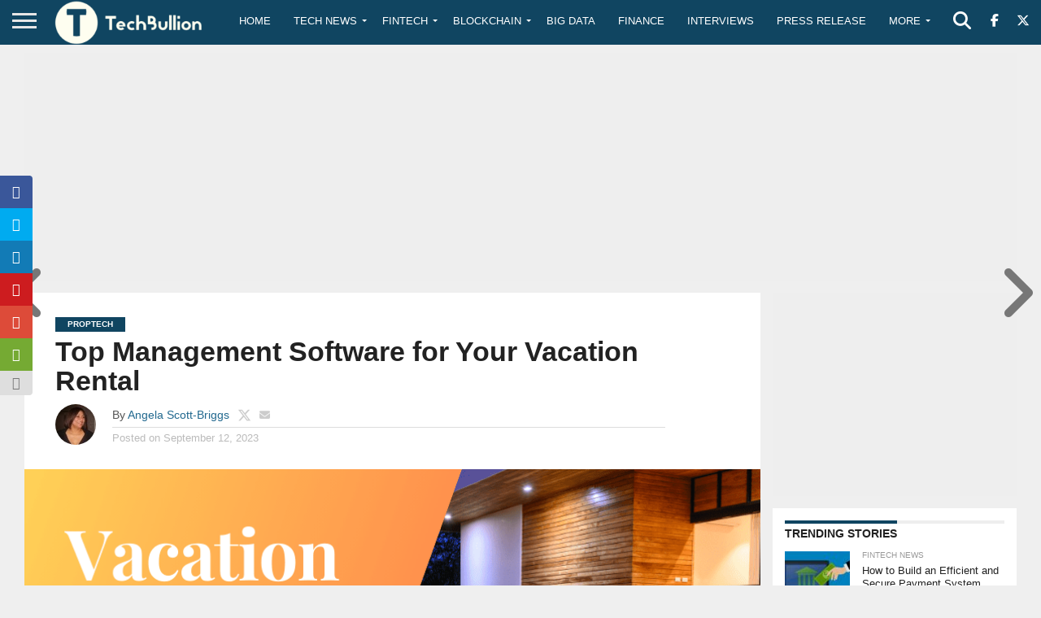

--- FILE ---
content_type: text/html; charset=utf-8
request_url: https://www.google.com/recaptcha/api2/anchor?ar=1&k=6Le0-0gkAAAAABV0s8b1QHz03eamY8EKrdT2n1Mf&co=aHR0cHM6Ly90ZWNoYnVsbGlvbi5jb206NDQz&hl=en&v=PoyoqOPhxBO7pBk68S4YbpHZ&size=invisible&anchor-ms=20000&execute-ms=30000&cb=pnlg2f7bsjs7
body_size: 48702
content:
<!DOCTYPE HTML><html dir="ltr" lang="en"><head><meta http-equiv="Content-Type" content="text/html; charset=UTF-8">
<meta http-equiv="X-UA-Compatible" content="IE=edge">
<title>reCAPTCHA</title>
<style type="text/css">
/* cyrillic-ext */
@font-face {
  font-family: 'Roboto';
  font-style: normal;
  font-weight: 400;
  font-stretch: 100%;
  src: url(//fonts.gstatic.com/s/roboto/v48/KFO7CnqEu92Fr1ME7kSn66aGLdTylUAMa3GUBHMdazTgWw.woff2) format('woff2');
  unicode-range: U+0460-052F, U+1C80-1C8A, U+20B4, U+2DE0-2DFF, U+A640-A69F, U+FE2E-FE2F;
}
/* cyrillic */
@font-face {
  font-family: 'Roboto';
  font-style: normal;
  font-weight: 400;
  font-stretch: 100%;
  src: url(//fonts.gstatic.com/s/roboto/v48/KFO7CnqEu92Fr1ME7kSn66aGLdTylUAMa3iUBHMdazTgWw.woff2) format('woff2');
  unicode-range: U+0301, U+0400-045F, U+0490-0491, U+04B0-04B1, U+2116;
}
/* greek-ext */
@font-face {
  font-family: 'Roboto';
  font-style: normal;
  font-weight: 400;
  font-stretch: 100%;
  src: url(//fonts.gstatic.com/s/roboto/v48/KFO7CnqEu92Fr1ME7kSn66aGLdTylUAMa3CUBHMdazTgWw.woff2) format('woff2');
  unicode-range: U+1F00-1FFF;
}
/* greek */
@font-face {
  font-family: 'Roboto';
  font-style: normal;
  font-weight: 400;
  font-stretch: 100%;
  src: url(//fonts.gstatic.com/s/roboto/v48/KFO7CnqEu92Fr1ME7kSn66aGLdTylUAMa3-UBHMdazTgWw.woff2) format('woff2');
  unicode-range: U+0370-0377, U+037A-037F, U+0384-038A, U+038C, U+038E-03A1, U+03A3-03FF;
}
/* math */
@font-face {
  font-family: 'Roboto';
  font-style: normal;
  font-weight: 400;
  font-stretch: 100%;
  src: url(//fonts.gstatic.com/s/roboto/v48/KFO7CnqEu92Fr1ME7kSn66aGLdTylUAMawCUBHMdazTgWw.woff2) format('woff2');
  unicode-range: U+0302-0303, U+0305, U+0307-0308, U+0310, U+0312, U+0315, U+031A, U+0326-0327, U+032C, U+032F-0330, U+0332-0333, U+0338, U+033A, U+0346, U+034D, U+0391-03A1, U+03A3-03A9, U+03B1-03C9, U+03D1, U+03D5-03D6, U+03F0-03F1, U+03F4-03F5, U+2016-2017, U+2034-2038, U+203C, U+2040, U+2043, U+2047, U+2050, U+2057, U+205F, U+2070-2071, U+2074-208E, U+2090-209C, U+20D0-20DC, U+20E1, U+20E5-20EF, U+2100-2112, U+2114-2115, U+2117-2121, U+2123-214F, U+2190, U+2192, U+2194-21AE, U+21B0-21E5, U+21F1-21F2, U+21F4-2211, U+2213-2214, U+2216-22FF, U+2308-230B, U+2310, U+2319, U+231C-2321, U+2336-237A, U+237C, U+2395, U+239B-23B7, U+23D0, U+23DC-23E1, U+2474-2475, U+25AF, U+25B3, U+25B7, U+25BD, U+25C1, U+25CA, U+25CC, U+25FB, U+266D-266F, U+27C0-27FF, U+2900-2AFF, U+2B0E-2B11, U+2B30-2B4C, U+2BFE, U+3030, U+FF5B, U+FF5D, U+1D400-1D7FF, U+1EE00-1EEFF;
}
/* symbols */
@font-face {
  font-family: 'Roboto';
  font-style: normal;
  font-weight: 400;
  font-stretch: 100%;
  src: url(//fonts.gstatic.com/s/roboto/v48/KFO7CnqEu92Fr1ME7kSn66aGLdTylUAMaxKUBHMdazTgWw.woff2) format('woff2');
  unicode-range: U+0001-000C, U+000E-001F, U+007F-009F, U+20DD-20E0, U+20E2-20E4, U+2150-218F, U+2190, U+2192, U+2194-2199, U+21AF, U+21E6-21F0, U+21F3, U+2218-2219, U+2299, U+22C4-22C6, U+2300-243F, U+2440-244A, U+2460-24FF, U+25A0-27BF, U+2800-28FF, U+2921-2922, U+2981, U+29BF, U+29EB, U+2B00-2BFF, U+4DC0-4DFF, U+FFF9-FFFB, U+10140-1018E, U+10190-1019C, U+101A0, U+101D0-101FD, U+102E0-102FB, U+10E60-10E7E, U+1D2C0-1D2D3, U+1D2E0-1D37F, U+1F000-1F0FF, U+1F100-1F1AD, U+1F1E6-1F1FF, U+1F30D-1F30F, U+1F315, U+1F31C, U+1F31E, U+1F320-1F32C, U+1F336, U+1F378, U+1F37D, U+1F382, U+1F393-1F39F, U+1F3A7-1F3A8, U+1F3AC-1F3AF, U+1F3C2, U+1F3C4-1F3C6, U+1F3CA-1F3CE, U+1F3D4-1F3E0, U+1F3ED, U+1F3F1-1F3F3, U+1F3F5-1F3F7, U+1F408, U+1F415, U+1F41F, U+1F426, U+1F43F, U+1F441-1F442, U+1F444, U+1F446-1F449, U+1F44C-1F44E, U+1F453, U+1F46A, U+1F47D, U+1F4A3, U+1F4B0, U+1F4B3, U+1F4B9, U+1F4BB, U+1F4BF, U+1F4C8-1F4CB, U+1F4D6, U+1F4DA, U+1F4DF, U+1F4E3-1F4E6, U+1F4EA-1F4ED, U+1F4F7, U+1F4F9-1F4FB, U+1F4FD-1F4FE, U+1F503, U+1F507-1F50B, U+1F50D, U+1F512-1F513, U+1F53E-1F54A, U+1F54F-1F5FA, U+1F610, U+1F650-1F67F, U+1F687, U+1F68D, U+1F691, U+1F694, U+1F698, U+1F6AD, U+1F6B2, U+1F6B9-1F6BA, U+1F6BC, U+1F6C6-1F6CF, U+1F6D3-1F6D7, U+1F6E0-1F6EA, U+1F6F0-1F6F3, U+1F6F7-1F6FC, U+1F700-1F7FF, U+1F800-1F80B, U+1F810-1F847, U+1F850-1F859, U+1F860-1F887, U+1F890-1F8AD, U+1F8B0-1F8BB, U+1F8C0-1F8C1, U+1F900-1F90B, U+1F93B, U+1F946, U+1F984, U+1F996, U+1F9E9, U+1FA00-1FA6F, U+1FA70-1FA7C, U+1FA80-1FA89, U+1FA8F-1FAC6, U+1FACE-1FADC, U+1FADF-1FAE9, U+1FAF0-1FAF8, U+1FB00-1FBFF;
}
/* vietnamese */
@font-face {
  font-family: 'Roboto';
  font-style: normal;
  font-weight: 400;
  font-stretch: 100%;
  src: url(//fonts.gstatic.com/s/roboto/v48/KFO7CnqEu92Fr1ME7kSn66aGLdTylUAMa3OUBHMdazTgWw.woff2) format('woff2');
  unicode-range: U+0102-0103, U+0110-0111, U+0128-0129, U+0168-0169, U+01A0-01A1, U+01AF-01B0, U+0300-0301, U+0303-0304, U+0308-0309, U+0323, U+0329, U+1EA0-1EF9, U+20AB;
}
/* latin-ext */
@font-face {
  font-family: 'Roboto';
  font-style: normal;
  font-weight: 400;
  font-stretch: 100%;
  src: url(//fonts.gstatic.com/s/roboto/v48/KFO7CnqEu92Fr1ME7kSn66aGLdTylUAMa3KUBHMdazTgWw.woff2) format('woff2');
  unicode-range: U+0100-02BA, U+02BD-02C5, U+02C7-02CC, U+02CE-02D7, U+02DD-02FF, U+0304, U+0308, U+0329, U+1D00-1DBF, U+1E00-1E9F, U+1EF2-1EFF, U+2020, U+20A0-20AB, U+20AD-20C0, U+2113, U+2C60-2C7F, U+A720-A7FF;
}
/* latin */
@font-face {
  font-family: 'Roboto';
  font-style: normal;
  font-weight: 400;
  font-stretch: 100%;
  src: url(//fonts.gstatic.com/s/roboto/v48/KFO7CnqEu92Fr1ME7kSn66aGLdTylUAMa3yUBHMdazQ.woff2) format('woff2');
  unicode-range: U+0000-00FF, U+0131, U+0152-0153, U+02BB-02BC, U+02C6, U+02DA, U+02DC, U+0304, U+0308, U+0329, U+2000-206F, U+20AC, U+2122, U+2191, U+2193, U+2212, U+2215, U+FEFF, U+FFFD;
}
/* cyrillic-ext */
@font-face {
  font-family: 'Roboto';
  font-style: normal;
  font-weight: 500;
  font-stretch: 100%;
  src: url(//fonts.gstatic.com/s/roboto/v48/KFO7CnqEu92Fr1ME7kSn66aGLdTylUAMa3GUBHMdazTgWw.woff2) format('woff2');
  unicode-range: U+0460-052F, U+1C80-1C8A, U+20B4, U+2DE0-2DFF, U+A640-A69F, U+FE2E-FE2F;
}
/* cyrillic */
@font-face {
  font-family: 'Roboto';
  font-style: normal;
  font-weight: 500;
  font-stretch: 100%;
  src: url(//fonts.gstatic.com/s/roboto/v48/KFO7CnqEu92Fr1ME7kSn66aGLdTylUAMa3iUBHMdazTgWw.woff2) format('woff2');
  unicode-range: U+0301, U+0400-045F, U+0490-0491, U+04B0-04B1, U+2116;
}
/* greek-ext */
@font-face {
  font-family: 'Roboto';
  font-style: normal;
  font-weight: 500;
  font-stretch: 100%;
  src: url(//fonts.gstatic.com/s/roboto/v48/KFO7CnqEu92Fr1ME7kSn66aGLdTylUAMa3CUBHMdazTgWw.woff2) format('woff2');
  unicode-range: U+1F00-1FFF;
}
/* greek */
@font-face {
  font-family: 'Roboto';
  font-style: normal;
  font-weight: 500;
  font-stretch: 100%;
  src: url(//fonts.gstatic.com/s/roboto/v48/KFO7CnqEu92Fr1ME7kSn66aGLdTylUAMa3-UBHMdazTgWw.woff2) format('woff2');
  unicode-range: U+0370-0377, U+037A-037F, U+0384-038A, U+038C, U+038E-03A1, U+03A3-03FF;
}
/* math */
@font-face {
  font-family: 'Roboto';
  font-style: normal;
  font-weight: 500;
  font-stretch: 100%;
  src: url(//fonts.gstatic.com/s/roboto/v48/KFO7CnqEu92Fr1ME7kSn66aGLdTylUAMawCUBHMdazTgWw.woff2) format('woff2');
  unicode-range: U+0302-0303, U+0305, U+0307-0308, U+0310, U+0312, U+0315, U+031A, U+0326-0327, U+032C, U+032F-0330, U+0332-0333, U+0338, U+033A, U+0346, U+034D, U+0391-03A1, U+03A3-03A9, U+03B1-03C9, U+03D1, U+03D5-03D6, U+03F0-03F1, U+03F4-03F5, U+2016-2017, U+2034-2038, U+203C, U+2040, U+2043, U+2047, U+2050, U+2057, U+205F, U+2070-2071, U+2074-208E, U+2090-209C, U+20D0-20DC, U+20E1, U+20E5-20EF, U+2100-2112, U+2114-2115, U+2117-2121, U+2123-214F, U+2190, U+2192, U+2194-21AE, U+21B0-21E5, U+21F1-21F2, U+21F4-2211, U+2213-2214, U+2216-22FF, U+2308-230B, U+2310, U+2319, U+231C-2321, U+2336-237A, U+237C, U+2395, U+239B-23B7, U+23D0, U+23DC-23E1, U+2474-2475, U+25AF, U+25B3, U+25B7, U+25BD, U+25C1, U+25CA, U+25CC, U+25FB, U+266D-266F, U+27C0-27FF, U+2900-2AFF, U+2B0E-2B11, U+2B30-2B4C, U+2BFE, U+3030, U+FF5B, U+FF5D, U+1D400-1D7FF, U+1EE00-1EEFF;
}
/* symbols */
@font-face {
  font-family: 'Roboto';
  font-style: normal;
  font-weight: 500;
  font-stretch: 100%;
  src: url(//fonts.gstatic.com/s/roboto/v48/KFO7CnqEu92Fr1ME7kSn66aGLdTylUAMaxKUBHMdazTgWw.woff2) format('woff2');
  unicode-range: U+0001-000C, U+000E-001F, U+007F-009F, U+20DD-20E0, U+20E2-20E4, U+2150-218F, U+2190, U+2192, U+2194-2199, U+21AF, U+21E6-21F0, U+21F3, U+2218-2219, U+2299, U+22C4-22C6, U+2300-243F, U+2440-244A, U+2460-24FF, U+25A0-27BF, U+2800-28FF, U+2921-2922, U+2981, U+29BF, U+29EB, U+2B00-2BFF, U+4DC0-4DFF, U+FFF9-FFFB, U+10140-1018E, U+10190-1019C, U+101A0, U+101D0-101FD, U+102E0-102FB, U+10E60-10E7E, U+1D2C0-1D2D3, U+1D2E0-1D37F, U+1F000-1F0FF, U+1F100-1F1AD, U+1F1E6-1F1FF, U+1F30D-1F30F, U+1F315, U+1F31C, U+1F31E, U+1F320-1F32C, U+1F336, U+1F378, U+1F37D, U+1F382, U+1F393-1F39F, U+1F3A7-1F3A8, U+1F3AC-1F3AF, U+1F3C2, U+1F3C4-1F3C6, U+1F3CA-1F3CE, U+1F3D4-1F3E0, U+1F3ED, U+1F3F1-1F3F3, U+1F3F5-1F3F7, U+1F408, U+1F415, U+1F41F, U+1F426, U+1F43F, U+1F441-1F442, U+1F444, U+1F446-1F449, U+1F44C-1F44E, U+1F453, U+1F46A, U+1F47D, U+1F4A3, U+1F4B0, U+1F4B3, U+1F4B9, U+1F4BB, U+1F4BF, U+1F4C8-1F4CB, U+1F4D6, U+1F4DA, U+1F4DF, U+1F4E3-1F4E6, U+1F4EA-1F4ED, U+1F4F7, U+1F4F9-1F4FB, U+1F4FD-1F4FE, U+1F503, U+1F507-1F50B, U+1F50D, U+1F512-1F513, U+1F53E-1F54A, U+1F54F-1F5FA, U+1F610, U+1F650-1F67F, U+1F687, U+1F68D, U+1F691, U+1F694, U+1F698, U+1F6AD, U+1F6B2, U+1F6B9-1F6BA, U+1F6BC, U+1F6C6-1F6CF, U+1F6D3-1F6D7, U+1F6E0-1F6EA, U+1F6F0-1F6F3, U+1F6F7-1F6FC, U+1F700-1F7FF, U+1F800-1F80B, U+1F810-1F847, U+1F850-1F859, U+1F860-1F887, U+1F890-1F8AD, U+1F8B0-1F8BB, U+1F8C0-1F8C1, U+1F900-1F90B, U+1F93B, U+1F946, U+1F984, U+1F996, U+1F9E9, U+1FA00-1FA6F, U+1FA70-1FA7C, U+1FA80-1FA89, U+1FA8F-1FAC6, U+1FACE-1FADC, U+1FADF-1FAE9, U+1FAF0-1FAF8, U+1FB00-1FBFF;
}
/* vietnamese */
@font-face {
  font-family: 'Roboto';
  font-style: normal;
  font-weight: 500;
  font-stretch: 100%;
  src: url(//fonts.gstatic.com/s/roboto/v48/KFO7CnqEu92Fr1ME7kSn66aGLdTylUAMa3OUBHMdazTgWw.woff2) format('woff2');
  unicode-range: U+0102-0103, U+0110-0111, U+0128-0129, U+0168-0169, U+01A0-01A1, U+01AF-01B0, U+0300-0301, U+0303-0304, U+0308-0309, U+0323, U+0329, U+1EA0-1EF9, U+20AB;
}
/* latin-ext */
@font-face {
  font-family: 'Roboto';
  font-style: normal;
  font-weight: 500;
  font-stretch: 100%;
  src: url(//fonts.gstatic.com/s/roboto/v48/KFO7CnqEu92Fr1ME7kSn66aGLdTylUAMa3KUBHMdazTgWw.woff2) format('woff2');
  unicode-range: U+0100-02BA, U+02BD-02C5, U+02C7-02CC, U+02CE-02D7, U+02DD-02FF, U+0304, U+0308, U+0329, U+1D00-1DBF, U+1E00-1E9F, U+1EF2-1EFF, U+2020, U+20A0-20AB, U+20AD-20C0, U+2113, U+2C60-2C7F, U+A720-A7FF;
}
/* latin */
@font-face {
  font-family: 'Roboto';
  font-style: normal;
  font-weight: 500;
  font-stretch: 100%;
  src: url(//fonts.gstatic.com/s/roboto/v48/KFO7CnqEu92Fr1ME7kSn66aGLdTylUAMa3yUBHMdazQ.woff2) format('woff2');
  unicode-range: U+0000-00FF, U+0131, U+0152-0153, U+02BB-02BC, U+02C6, U+02DA, U+02DC, U+0304, U+0308, U+0329, U+2000-206F, U+20AC, U+2122, U+2191, U+2193, U+2212, U+2215, U+FEFF, U+FFFD;
}
/* cyrillic-ext */
@font-face {
  font-family: 'Roboto';
  font-style: normal;
  font-weight: 900;
  font-stretch: 100%;
  src: url(//fonts.gstatic.com/s/roboto/v48/KFO7CnqEu92Fr1ME7kSn66aGLdTylUAMa3GUBHMdazTgWw.woff2) format('woff2');
  unicode-range: U+0460-052F, U+1C80-1C8A, U+20B4, U+2DE0-2DFF, U+A640-A69F, U+FE2E-FE2F;
}
/* cyrillic */
@font-face {
  font-family: 'Roboto';
  font-style: normal;
  font-weight: 900;
  font-stretch: 100%;
  src: url(//fonts.gstatic.com/s/roboto/v48/KFO7CnqEu92Fr1ME7kSn66aGLdTylUAMa3iUBHMdazTgWw.woff2) format('woff2');
  unicode-range: U+0301, U+0400-045F, U+0490-0491, U+04B0-04B1, U+2116;
}
/* greek-ext */
@font-face {
  font-family: 'Roboto';
  font-style: normal;
  font-weight: 900;
  font-stretch: 100%;
  src: url(//fonts.gstatic.com/s/roboto/v48/KFO7CnqEu92Fr1ME7kSn66aGLdTylUAMa3CUBHMdazTgWw.woff2) format('woff2');
  unicode-range: U+1F00-1FFF;
}
/* greek */
@font-face {
  font-family: 'Roboto';
  font-style: normal;
  font-weight: 900;
  font-stretch: 100%;
  src: url(//fonts.gstatic.com/s/roboto/v48/KFO7CnqEu92Fr1ME7kSn66aGLdTylUAMa3-UBHMdazTgWw.woff2) format('woff2');
  unicode-range: U+0370-0377, U+037A-037F, U+0384-038A, U+038C, U+038E-03A1, U+03A3-03FF;
}
/* math */
@font-face {
  font-family: 'Roboto';
  font-style: normal;
  font-weight: 900;
  font-stretch: 100%;
  src: url(//fonts.gstatic.com/s/roboto/v48/KFO7CnqEu92Fr1ME7kSn66aGLdTylUAMawCUBHMdazTgWw.woff2) format('woff2');
  unicode-range: U+0302-0303, U+0305, U+0307-0308, U+0310, U+0312, U+0315, U+031A, U+0326-0327, U+032C, U+032F-0330, U+0332-0333, U+0338, U+033A, U+0346, U+034D, U+0391-03A1, U+03A3-03A9, U+03B1-03C9, U+03D1, U+03D5-03D6, U+03F0-03F1, U+03F4-03F5, U+2016-2017, U+2034-2038, U+203C, U+2040, U+2043, U+2047, U+2050, U+2057, U+205F, U+2070-2071, U+2074-208E, U+2090-209C, U+20D0-20DC, U+20E1, U+20E5-20EF, U+2100-2112, U+2114-2115, U+2117-2121, U+2123-214F, U+2190, U+2192, U+2194-21AE, U+21B0-21E5, U+21F1-21F2, U+21F4-2211, U+2213-2214, U+2216-22FF, U+2308-230B, U+2310, U+2319, U+231C-2321, U+2336-237A, U+237C, U+2395, U+239B-23B7, U+23D0, U+23DC-23E1, U+2474-2475, U+25AF, U+25B3, U+25B7, U+25BD, U+25C1, U+25CA, U+25CC, U+25FB, U+266D-266F, U+27C0-27FF, U+2900-2AFF, U+2B0E-2B11, U+2B30-2B4C, U+2BFE, U+3030, U+FF5B, U+FF5D, U+1D400-1D7FF, U+1EE00-1EEFF;
}
/* symbols */
@font-face {
  font-family: 'Roboto';
  font-style: normal;
  font-weight: 900;
  font-stretch: 100%;
  src: url(//fonts.gstatic.com/s/roboto/v48/KFO7CnqEu92Fr1ME7kSn66aGLdTylUAMaxKUBHMdazTgWw.woff2) format('woff2');
  unicode-range: U+0001-000C, U+000E-001F, U+007F-009F, U+20DD-20E0, U+20E2-20E4, U+2150-218F, U+2190, U+2192, U+2194-2199, U+21AF, U+21E6-21F0, U+21F3, U+2218-2219, U+2299, U+22C4-22C6, U+2300-243F, U+2440-244A, U+2460-24FF, U+25A0-27BF, U+2800-28FF, U+2921-2922, U+2981, U+29BF, U+29EB, U+2B00-2BFF, U+4DC0-4DFF, U+FFF9-FFFB, U+10140-1018E, U+10190-1019C, U+101A0, U+101D0-101FD, U+102E0-102FB, U+10E60-10E7E, U+1D2C0-1D2D3, U+1D2E0-1D37F, U+1F000-1F0FF, U+1F100-1F1AD, U+1F1E6-1F1FF, U+1F30D-1F30F, U+1F315, U+1F31C, U+1F31E, U+1F320-1F32C, U+1F336, U+1F378, U+1F37D, U+1F382, U+1F393-1F39F, U+1F3A7-1F3A8, U+1F3AC-1F3AF, U+1F3C2, U+1F3C4-1F3C6, U+1F3CA-1F3CE, U+1F3D4-1F3E0, U+1F3ED, U+1F3F1-1F3F3, U+1F3F5-1F3F7, U+1F408, U+1F415, U+1F41F, U+1F426, U+1F43F, U+1F441-1F442, U+1F444, U+1F446-1F449, U+1F44C-1F44E, U+1F453, U+1F46A, U+1F47D, U+1F4A3, U+1F4B0, U+1F4B3, U+1F4B9, U+1F4BB, U+1F4BF, U+1F4C8-1F4CB, U+1F4D6, U+1F4DA, U+1F4DF, U+1F4E3-1F4E6, U+1F4EA-1F4ED, U+1F4F7, U+1F4F9-1F4FB, U+1F4FD-1F4FE, U+1F503, U+1F507-1F50B, U+1F50D, U+1F512-1F513, U+1F53E-1F54A, U+1F54F-1F5FA, U+1F610, U+1F650-1F67F, U+1F687, U+1F68D, U+1F691, U+1F694, U+1F698, U+1F6AD, U+1F6B2, U+1F6B9-1F6BA, U+1F6BC, U+1F6C6-1F6CF, U+1F6D3-1F6D7, U+1F6E0-1F6EA, U+1F6F0-1F6F3, U+1F6F7-1F6FC, U+1F700-1F7FF, U+1F800-1F80B, U+1F810-1F847, U+1F850-1F859, U+1F860-1F887, U+1F890-1F8AD, U+1F8B0-1F8BB, U+1F8C0-1F8C1, U+1F900-1F90B, U+1F93B, U+1F946, U+1F984, U+1F996, U+1F9E9, U+1FA00-1FA6F, U+1FA70-1FA7C, U+1FA80-1FA89, U+1FA8F-1FAC6, U+1FACE-1FADC, U+1FADF-1FAE9, U+1FAF0-1FAF8, U+1FB00-1FBFF;
}
/* vietnamese */
@font-face {
  font-family: 'Roboto';
  font-style: normal;
  font-weight: 900;
  font-stretch: 100%;
  src: url(//fonts.gstatic.com/s/roboto/v48/KFO7CnqEu92Fr1ME7kSn66aGLdTylUAMa3OUBHMdazTgWw.woff2) format('woff2');
  unicode-range: U+0102-0103, U+0110-0111, U+0128-0129, U+0168-0169, U+01A0-01A1, U+01AF-01B0, U+0300-0301, U+0303-0304, U+0308-0309, U+0323, U+0329, U+1EA0-1EF9, U+20AB;
}
/* latin-ext */
@font-face {
  font-family: 'Roboto';
  font-style: normal;
  font-weight: 900;
  font-stretch: 100%;
  src: url(//fonts.gstatic.com/s/roboto/v48/KFO7CnqEu92Fr1ME7kSn66aGLdTylUAMa3KUBHMdazTgWw.woff2) format('woff2');
  unicode-range: U+0100-02BA, U+02BD-02C5, U+02C7-02CC, U+02CE-02D7, U+02DD-02FF, U+0304, U+0308, U+0329, U+1D00-1DBF, U+1E00-1E9F, U+1EF2-1EFF, U+2020, U+20A0-20AB, U+20AD-20C0, U+2113, U+2C60-2C7F, U+A720-A7FF;
}
/* latin */
@font-face {
  font-family: 'Roboto';
  font-style: normal;
  font-weight: 900;
  font-stretch: 100%;
  src: url(//fonts.gstatic.com/s/roboto/v48/KFO7CnqEu92Fr1ME7kSn66aGLdTylUAMa3yUBHMdazQ.woff2) format('woff2');
  unicode-range: U+0000-00FF, U+0131, U+0152-0153, U+02BB-02BC, U+02C6, U+02DA, U+02DC, U+0304, U+0308, U+0329, U+2000-206F, U+20AC, U+2122, U+2191, U+2193, U+2212, U+2215, U+FEFF, U+FFFD;
}

</style>
<link rel="stylesheet" type="text/css" href="https://www.gstatic.com/recaptcha/releases/PoyoqOPhxBO7pBk68S4YbpHZ/styles__ltr.css">
<script nonce="H6Xjgux9g80BwJy4fF_BkQ" type="text/javascript">window['__recaptcha_api'] = 'https://www.google.com/recaptcha/api2/';</script>
<script type="text/javascript" src="https://www.gstatic.com/recaptcha/releases/PoyoqOPhxBO7pBk68S4YbpHZ/recaptcha__en.js" nonce="H6Xjgux9g80BwJy4fF_BkQ">
      
    </script></head>
<body><div id="rc-anchor-alert" class="rc-anchor-alert"></div>
<input type="hidden" id="recaptcha-token" value="[base64]">
<script type="text/javascript" nonce="H6Xjgux9g80BwJy4fF_BkQ">
      recaptcha.anchor.Main.init("[\x22ainput\x22,[\x22bgdata\x22,\x22\x22,\[base64]/[base64]/[base64]/bmV3IHJbeF0oY1swXSk6RT09Mj9uZXcgclt4XShjWzBdLGNbMV0pOkU9PTM/bmV3IHJbeF0oY1swXSxjWzFdLGNbMl0pOkU9PTQ/[base64]/[base64]/[base64]/[base64]/[base64]/[base64]/[base64]/[base64]\x22,\[base64]\\u003d\x22,\x22wrhcw7LDo8KYI8KhT8KZVw7DisKUw7AUAWjClsOQEFPDsSbDpV/Cp2wBUzHCtwTDvlNNKkBnV8OMW8OVw5J4G3vCuwt5I8KifjdgwrsXw5vDnsK4IsKOwqLCssKPw4d8w7hKMcKmN2/DlMOSUcO3w7rDqwnChcO2wociCsOVBCrCgsOXCnhwHsOGw7rCiQnDucOEFHgywofDqkjCn8OIwqzDqcO1YQbDusK9wqDCrFLCkEIMw5fDm8K3wqoCw7kKwrzCr8KjwqbDvWHDoMKNwonDq0hlwrhow5U1w4nDkMKBXsKRw6gQPMOcWsK0TB/[base64]/w6htwozDnUrDtMKGMsOPYMOnSlZhwohNTTxmfVVLwpMjw4bDjsKuL8KuwpbDgGbCssOCJMOyw69Hw4ELw7Q2fGZKeAvDjTdycsKnwptMZgnDisOzcntGw61xasOIDMOkZQc6w6McLMOCw4bCpsK2aR/CssORFHwFw480UwFeQsKuwpDCuFRzC8O4w6jCvMKowp/DpgXCqcOfw4HDhMOtR8OywpXDvcO9KsKOwr/Dr8Ojw5A4fcOxwrwfw4TCkDx8woocw4sxwrQhSDHCsyNbw4AAcMOPV8O7Y8KFw6R0DcKMecKRw5rCg8OMVcKdw6XCkQApfh/CkmnDixPCjsKFwpFnwrk2wpEEE8KpwqJ9w5hTHUbCm8OgwrPCqsOawofDm8OiwpHDmWTCosKrw5Vcw4g0w67DmHHChynCgAIkdcO2w7VDw7DDmifDiXLCkTYBNUzDrkTDs3Q1w5MaVXvCpsOrw7/DlcOvwqVjOcOgNcOkGcOdQ8KzwrACw4A9L8O/w5oLwrvDoGIcH8ODQsOoIMKREhPCiMKyKRHCksKpwp7CoXnCjm0gUcOEworClRImbAxCwozCq8OcwqIMw5USwrzCpCA4w7PDt8OowqYpMGnDhsKLI1N9Hn7Du8KRw4Q4w7N5GMKKS2jCimYmQ8KAw5bDj0dLPl0Ew5bChA12wq8WwpjCkWXDikVrHcKASlbCiMKrwqk/WQvDpjfCpDBUwrHDmsKEacOHw6VDw7rCisKSM2ogJMO3w7bCusKZRcOLZwDDvVU1Y8Kqw5/CnjFEwqkHwpE7dHLDpcOZXDnDjHJMXMO7w7kqM2LCpFHDq8KXw7rCmT/CmMKWw4pwwrLDiDBnLGMUIg5zw5oWw5/CvSjCozLDgR9Nw5laBFQRNQLDk8OfDcOxwqQbFy5JTy3DscKYXk86SGQXYsOqSMKTNwJSYSDCkMOaa8KhOmlqYRdlZgAxwp/DtglYI8K/wp7Cny3CoDZ5w48/wqc/[base64]/Dl8KPw4h8GQwvwrUQO8OnBMKQJ8KDwrxxwrHDgcOFw6NTUsK9worDuTl8w4/Dg8OKf8KJwqsxKcOWaMKKIsOvbsOMw6PDsVDDtcKkK8KXQSvChQHDnU8owollw6XCqk7CoSrClMKfVcKvbBXDpMOZEcKVScO3LgLCkMKtwoXDvF5mLsOxCcKAw6XDnjrDk8OwwpDCjsKSe8Khw47CsMOrw6/DqB1SEMKyU8ODAwUjWcOZRSnDrWXClsKdfMOGGcOvwpbCn8KxOyfChMOmwrvCkj9Dw6jCrE4tbcO/[base64]/Csw7DmcOZw6wWeGkDQ2jCq1XCpSo8wpPDjzHCmsOieXXCv8KST1jCh8KoH3piw4fDgMO5wobDjcOdKnwrRMKjw4Z4CXtXwpEYCcOLXsKvw6RZWsKjAg4PYsOVAsKTw5XCuMOVw6s+SMK7Ai/[base64]/[base64]/DrVDDnj/[base64]/wqDCjl1jw5ZKQhU2w41cw5nDnywMeGkMw6tGNsOYAcKewqLDrcKUw6BCw4/CsyLDksKjwp06G8KRwqcpwroaKw9kw6cqMsKlFD/CrcO7McOVYcKWBsObJ8OQSzLCpsKmPsKEw7sdHy0tw5HCshTDuT/Dr8KVATXDmUoDwoIGFsKZwpI7w7N9f8KLKsOmByQ6LUksw6Y2w5jDuCLDmnszw6HCg8OXRxIhSsOTwqbCjx8MwpMDYsOWw7nCmsKzwqrCiknCqXF7JF8Eb8OPJ8KWYcKTfMOMwo4/wqBTw59VQ8O/[base64]/Du0Idw6Ejw4tfw4vDiEXCpcOhRX1nWcKyPwNAIkPDvVJmccKcw7JycMK8dWzDkzA1CxDDjcOiwpHDh8K/w5zDt3DDu8ONHmHCp8KMw6HCssK+w48YKlgGwrBEIMKRwqA6w4IYEsKwKB7DoMKTw5DDrcKNwqnCjg1ww6J/[base64]/ClyNZfnXClcKPw7wHwrJ0NBZZKMOMw7LDtDzDmMO4asOQesKEVMKgUkHCgsO2w5HDkXV8w5/Dm8KLw4fDrxAHw63CjcKDwrRew7xcw4/DvGE4eEHCv8OnbcO4w44Ew7PDrgPDtVE0wrxSw5nCrCHDoCVOKcOIFmvDhsOLIiPDgyoEO8K9wo3Dh8KXXcKIHjZmwrtpf8Ksw67CusOzw6DCucKEAAYlwqXCqhFcM8K3w5/CngIRFhbDh8Kfw58tw43DhVJlBsKvw6PCijrDqBB/woLDncO5w7vCvsOpwrhRfcOhJ2gXUsOcclNUPBpMw4rDtwdTwrVVwqtQw4jDrSpiwrfCjTo+wrtbwqF3BSTDt8KTw61Nw6BQOARTw69nw5XCr8K+OzRlCGvDvFnCicKIwpjDuCYPw6c/w5fDtmnCh8K7w7rColQww7xVw4cwUsKjwprDsRrDkG41Y1hrwr7ComfDrSrCgihGwq7CjiDCvEsswqsXw6nDpz7CsMKDXcK2wr3Cj8OEw60iFBBRw51qNcK/[base64]/Dvk8IacOAwpg2CCvCkcKpw6XCrMOGwoDChV/Cj8OPw7jCvVTDvMOyw7bDpMKOwrZ0SlhBF8OUwowGwpJgDcOjBS89A8KNHCzDs8KyMsOewpPCjHjCviVzG2N1w7/CjTQdf3zCksKKCB/DkcOFw6tUOlbCpTzDi8OFw5cDw6rDksOafSfDlsOQw6ZRTsKMwqvDisK2NB0tXF/DtkgjwrV5CsK+A8OOwq4pwocDwr7Cn8OKEsOuw4lpwovDjMO3wrMIw77CvkvDmsOOJ19fw6vCiR0/DsKfScOKwp7CiMOrw6fDqk/CmcKdG0Jsw5zDhnvCj0/DkCvDmcKPwoUTwqHCu8O1wo98OWt3HcKgfWc4wpzCoFF2dwBsR8OuecO3wpDDpjQgwp/DqSFJw6zDgsOBwqsLwqjDskjCn3TDssKHaMKVDcOzw40hwppbwrvCksOeW0cyfC3CrcOfwoNUw7zDsRsVw7UmKMKAwqfCmsKAGsK/w7XDlsKlwpJPw7RwGAx4wpcgfjzCs0zCgMOkGlDCnhbDsh1aFcOOwq3DsENLwo/CiMOjKmhrwr3DjMOHZcKHA3fDj0fCvDEVw411RjLCncONw6ETWnLDnRvDosOAM1rDi8KQWRpsLcKOMVpMwrPDhsO8Y04TwpxfYjwIw4k7HhDDtsOQwrsQFcO/w5vCk8O4CRTCgsOAw4fDs1HDkMOZw54nw7MMI3zCtMKSIMKCfzvCocOVMzjCmsK5wrByUVwcw7AlM2tTeMOowo94woTDt8Oiw7dwXx/Co3gswo1Xw5Yqw4w7w6QdwpbCg8Krw4cQUcORHgrDosOqwpMxw5rDpzbDoMOSw7coFzhWw5DDk8OxwoAXICoNw5XCsWXDo8OrVsKFwrnCiFlNw5Rmw75Nw7jCqsKawqYBb2rDjW/Dtg3Dh8OTCcKcwpRNw6XDucOaeQ7Cv0/Cq1XCv2TCgMOPWsO6VMK/cl/[base64]/w5VMPRnCmsOFAVICD31oTG8rCgLCjcOSWmwMw45AwqtVExd+wrjDgcOGVBdHV8KMDQAHJikDXMK/cMO4I8OVDMKFwrtYw7lLw6lOwq0XwqoUezMIG3VawqEJOD7CqsKXw7ZmwoPDuEDDizPCgsOdw6PCk2vDjsOGTMOBw4MPwpbDhU16A1YkAcKmaQY9I8KHDcKFf1/CtTHDuMOyZjJuw5VNw79hwqnDnsODeWYzZ8KWw7HDnxrDgyXCm8KrwrDChEZ/[base64]/DkHt7FMKLdS/CpcKswoEywo8TccKRwoDCpS/DlcOxcxjCt3wfVcKhKMOGZVHCvzTDq07Dt1lpesK2wr3DrWJ4EWBxYh9hbDVpw4hfPw3DhmLDqsKpw6vCuGQ1RWfDjhEPC3PCqcOFw6kCS8KKC3UXwr9QXXd/wpnDh8OHw6LChV0Ewp9RZT0Fwo9Yw6rCrgd7wohnOsKDwoPClsOqw4oow7NTdcO6w7XDssKDPMOEw4TDk0HDnxPCmcOuw4vDjBUZGTVpwoHDvibDl8KKKT3CgARWw6TDnTDCviMww7dZwoLDusODwpZ0w5fCsh/CocOWwqM+NFcxwrFxcsKQw7TCpWrDgVDCtxXCscOhw5xkwofDmMKZwr7CsjlNUsOAwpjDgMKFw48cMmTDtcOwwrVMQ8O/w5fCgsObw4/DlcKEw4jCnzrDi8KDwq1nw4prwoEqCcO9DsOVwo9ecsKRw67CiMKww6IVFkdpfQDDqhfDpGrDiFXCvl4Ta8Kod8OXecK4WCN9w7k5ChvCtw/Cs8OSNMKpw5jCiWoXw6R/[base64]/[base64]/[base64]/DnMO9KMOIw5dnw5RNeMO3w6hLw68PblZxwqFww4rDlcOOwotewqrClsOiw7l0w7XDoSTDrMOSwpHDrGMyZ8KPw7zDrgBGw5kgZcO5w6ApK8KdFydRw44AIMOVNRUhw5AZw6JxwoNfbHh9OBzCo8OxAhnChz0hw73Cj8Kxw7DDtmbDmD/[base64]/VVfCpcOYG8OHwoTCkMKNw7bDtAXCrsK0PhzDtknDgj7CniZeFsOywoPCiWzDolwBS1HDqwI3wpTDusO9ZQUbw6d2w4w+w6fDnsKKw7wXw6FxwrbCjMK7fsKvU8KQYsOvwpTDssO0wpk0R8Ktblp/wprCo8KMQXNGK0JrX2Zpw5fCinMKQx0EET/Drx7Dn1DChTMZw7HCvx8Rw6DCtwnCpcOOw7Q0fywtPMKjemLDucOow5MQZw3CpVMxw4PDk8KDYsOfIzbDvycIw586wo4gMMOBPsOXw6nCsMKTwoFgPSZBVnTDlx7DvQPDk8Ogwp8FEcKnwojDnVwZHUvDlW7Dh8OFw7/DmRQ3w4rCgsO8GMO8NRU6w5HDk3o/wo4xfcOuwpzDs2jChcK2w4BJJMOPwpLCk1/[base64]/DpnRcw6PDsR/[base64]/[base64]/[base64]/Dpg/DlhLDlzvChkICwr5kd0Z1w6PCsMOvbR3DvMONw6/Csml/wrl2w5TDiCHCicKLLcK5wo/Dh8OFw7DCkmLDk8OLwq5wFX7Dk8KGwpHDtB9Rw55nJQfCgAVdccOCw67DjkFQw4Z6P13Dm8Kpc35YQGBCw7HClcOzH2bDhy9xwp1/w6HCj8OlYcKKMsK4wr1Uw7dsb8Klw6XCv8KsFC7CnHbCtj00w7bClBh2CcKjRAB/PWpkwobCo8OvBVNSRjfChcKqwoJ9w5rCm8OFVcKTQMO7wo7DnBFnCFnDqXktwq4twoLDpsOmRGlSwrLCgU9Zw6bCtMK9HsOaaMKiWl4uw4DDs23DjkHCvGQtBcKaw5ILYQk+w4J3SinDvS9La8OSwrfCuTo0wpDCggTDmMO0wpzDng/DsMKTAcOWw77CgzTCkcOSwrTCvR/Ctxtew4gcwoIVOAnCnMO/w7rDosObUMOdFijCk8OXRD00w5oITWvCiDHCmFYJMsOdaUXDtwLCsMKQwo/[base64]/w7kzwoxtw5J0w6XCk8K/wph+w4nCmsKsw7Jmw4/DvsKDw5g/B8KSGMOJesKUSXBKVhzChMOmd8Okw6zDocK1wrTDtGEywr3CsmYJBWnCtmrDklfCu8OFXDHCiMKQDgE0w5HCq8KGwolEacKMw5oOw4oRwqkpDSpkMMK1w7Jdw5/CnRnDr8OPCBTCjxvDqMK3w4ZjWE5MEQrCrsOzGcKcOcKwUMOnwoAcwrjDp8ODLcOMwpVqOcO/IVrCkhR8wqTCjcO/w4Yww5jCvcKFwqoAf8KLYMKdFMK2U8OIHTLDvDNcw7JkwprDjSxdwp/[base64]/CoMKEHcOXLBw7wqjDvsOKVsKjwpENCcOAEGbCpsKdw7jCqXrDogVYw6HCi8Ojw4EPSWhFHsK4GBHCrz/[base64]/DhR1lwrPDu8Kjw4FTwo0yUcKZB8KWwrbDo2hBbghRwqvDmsKEwrnCs2rDmlbCvQzCnXnCozjDvVEKwpYPXxnCicOcw5nDmsOkwoY/BhXCqcKyw6nDl39COsKOw4vCnC5+wrhmJ10vwo4EC2nDhSIgw7cCCX9+wo3DhGwzwrZlScKxbz/[base64]/Dk3bDiMOHwoHDvsOtdMKzE0HCtS0Rw41vMMKgw4Y5w4NQLcKZOEHDqsK3WMOaw6XDpMKsAHI+BMKswqHDn0Nywo7CmkHCgsORNsO3PDbDqRTDkxnCqMObCHLCsg4pw5NYMUByC8O4w75+A8K4wqLCtjbCtVvDi8KHw4bCpTtPw53DjhJZCMKCwoHDtC/DngZtw7jDjFQPwqbDgsKnZ8OCMcO2w5nCoQMkczLCu2FhwrdBRy/[base64]/DnHnCqx8XGcK8BcOtEkbCisOMOyknd8ORRmNKQCPDhsOVwrnDmXfDisKDw507w58CwpgNwqADYm7DgMOBYsKSPcOQJMKIHcKvwpcnwpFsVz5eanIZwoLCkErDjH8BwqHChsOeVw5WFjPDu8KxPQFhMsK/[base64]/JSU+V8K0woZTSMOswpTCuMKfL8KlworCpcO1ERd7OgfDsMOrw7M1TAPDtQEhfzoKFcKNLirCpsK9wqkRTCZeTCzDucK/IMKrB8KDwrLDuMOSORfDvEDDnT8vw4HDhsO+TGnCtXMaOmLDpzNyw7ECOsK6JiXDuULDtMKADEwPP2LCohgiw5g/an0vw4p5wrMeME7Du8Kkw67Cj2ZmNsKQG8KaFcONf0JNH8KTMMOTwrYiw6TDsmFoCkzDhBAIdcKVJXwiKkoHN1MpPSLCp3XDgFPDhCRXwpVOw4xmRcK2LF4zNsKfwqvCj8O1w7/Cn2VQw5o4TMKrIsOfE0jCjEcCw7QLcDHDrQrCgsKpw7fCnkQqbRrDkGtadsO9w61RLQk7ZE1dFWVVMirCj2zDlsOxACvDnVHCnEXDtxHDmgrDoDTDpRbDp8OuFMK3MmTDlMO8YWUDRxp2PhPDgXxhczIIYsKSw7fCvMO/esO0SsO2HMKxeDg5d15Bw6rCpMK0HU1nw5DCoH7CocO4w4XDvUHCplkiw7Zew7ALKcKtwr7Ds3UzwqLDsk/CsMKgGMOMw5ogR8K3dSRBO8KhwqBMworDhTfDtsOXw5zDqcK3w7oZw6DCmkfCrcKYaMKQwpfCr8KSwprDsWvCjFc6QBTCs3YuwrM2w5fCnR/DqMK/[base64]/ChnrCsHtrNsOmMcOjwrHDjiDDrcKbXT3DsDHDnEA6csKsworCgSXCiT3Com/Du2vDumHCsxVMAGHCuMKmJcOdwpzCnsO8a3AYw6zDusO+wrB1fk8QPsKqwr1nNcOdw7Jrw7zCjsKgGHQrw6rCpAEqw6PDmEFjwqYlwrsMR13CqsO/w7jChMKtfTTCuUfCncK8PsO+wqp0XmPDrWjDo1QvDsOhw6VeSMKWLzbCrnTDiDV3w7FSchvDksKXwpY0wrzDhXrDlXt5CgJnFMOmWjNbw480aMOBwo1ow4BRbCxww6ACw6nCmsOdHcO9wrfCoSfDlRg6an7CsMKmIjVXw6XDqTrCjsKXwpUOTxTCmMOxPD/CosO7GkcmfcKoacO/[base64]/[base64]/DqAXCoMKAJMK0BcKrYxN5bcO4wpHCncK1w4hYY8KmwqpqHDBAZSXDicOWwo15wploOcKSw5pGK1d/eTfCoygswobCpMOHwoDCp1llwqM4NTvDisKaIXcpwpfDqMKBCj1xFT/Dl8OKw5R1w5vCr8KCV3MTwrcZcMODScOgZV7DqStNw6ldw6vCu8K9F8OAWzcww7nCsk0yw6DDqsOUwq3CoSMJWg3CksKAwpl8KFgUOMOLOjlqwoJXwqAlQX3Do8O/JcObwolvwq94wrgjwpNkwooow4/Cn13Cj3kOIsOJGTMuZcKIAcOzEAPCrQkTIk91PxgbNsK+wp9Mw70EwrnDtsKgL8OhAMORw4bCmsOlLRLCk8KKw6TDkgYZwoBqw4TChMK+KsK2UMObNStBwqV0CcO0HmsBw6jDuQbCqgJdwrpGGDDDi8KhF0BNIR/Ds8OmwpgVMcKnw7fCpMOTw57DkT9UXH/CvMKTwqPDk3RxwpbDusOTwoJ0w7jDqsKTw6XCtcKydxgIwpDCoFjDkFY0wojCvcK5wq1sNMOdw6JDA8KDwqMeOMKowr7CrcOxaMORM8KVw6PCiWzDoMKbw4UJZsOgNcK2T8Ojw7bCocObDMOsalfDpzQ9w6Ziw7/[base64]/DkG1Nwo7DrsOxRcOTw6vCh0fDp8OFw4/DvsK+A8KtwqDDlSsWw7FKD8OwwpTDuVZEW1/[base64]/[base64]/DiwzCi23CtMKJwqMyU3UBIwTCncOnwqTCjT3DlcKKesKiQg4Ka8OZwr9kRcOGwp0qacOZwr5hf8OxOsKpw4gmBcK9AMOpwqHCpWt2wpIsQGPDpW/Cq8Kcwq/[base64]/[base64]/CocONw6/CmcOqZgJ3w7PDn8Kfw4/DuiLCljfDqlvCjsKQw6sFw7Mrw4/Dhz3CqAkpw6EBaSjDicKVPUTDvsKxbCzClcORd8KSeU/[base64]/DlhPCvsO8w63DpMK4TsOOwrjDr8KOwqPCll1/wqEjLMOIwqF1w7FLw5TDtMKiDUPCgnzCpQZuwoshIcOHwrvDmMKeTMK4w7HCnMKUwqpqLQvDisKgwr/CpcOMbADDnwB4wpDDnnA7worDmSzCo0FYJHgsdcO4BXRLd03DpV3CkcO5wo/[base64]/Do8OEwpJvw5hXw5TDiToqGMO9S8OFN1t7Bm50PCwJXRDCtkfDvg/[base64]/CpMKaMcOSYwXDsMOJIFRVHUATfcOUJ3Enw5J/[base64]/[base64]/ITZbM8KMw5/DlUcsw4xmwqPDhhB1w77Dv27CksO4w6DDr8OGw4HCpMKLI8KQOMK5WMKfw6N5woozw6pKw4zDisOGw5EMJsKNaWjCrizDiBXDq8KuwqjCp3nCuMKWey8tQyfCpQLDusOzBcOkTn7CuMOhHnIzb8OXdlbCj8KaMMOAw44fYXs+w5bDrsK2wqTDgQQ1wo/DicK5L8O7C8OUXCXDln1rGAbDp3fCiCfDgDIIwpo1IMKJw71sEsOCR8KzG8OYwpRIPHfDl8KXw45wGMOywoVewrnCuAx+wp3CuWobc1ZxNy7Ct8Ogw6Vdwq/[base64]/CpMOhOAoZw6hEwr7DosKcw44dfMKPwp5Nw7nDt8OqMsODRMKqw7ROCxTDvcKrw5diOEjCnUHClXojw77DtxUBwo/CusKwBcKHDi1CwqzDisKFGmTDkMKLIGPDh2vDrynDqy13bcOgGsKDasOxw4ohw5kgwrLChcK7wr/[base64]/w4MzPW3Dqg3DvsOWwpQVwqzClVLDhMKQw4cpWQUCwrsGw6rCo8KZXsOiwqDDscK4w60Uw6DChcKewpEzKsKFwpg1w5LDjSEsFxoAw5PCj2ENw67DkMOlAMOhw41fIMOsK8OrwpUBwqPCpMODwqzDjBXDqgTDsiHDrQ/Cm8KZYUjDrcKZw4hheQ/DsDLCg23DtBnDkQ8nwoHCv8O7CnAbwpIOwonCksOVwrMpUMKlf8Kgw6wgwq1AAsKSw6fCmMOZw55jXMKoRxDChmzDlMKQVg/DjxhtXMOewr8bw7zCvMKlAnfCqAMtFcKYCMKFUFkWw4RwBcKWJ8KXFcO5wokuwoR9d8KKw68pD1V/wo16E8KawopWw4xVw4zCkxx2M8OCwqI6w6wawrzCscOVwqrDhcO8fcK3AQM8w6w+PsO4wq3DsAHClsK/w4PChcKlL1zDgBrCksO1YcONKQhENRo/w6jDqsOvwqcZwq9sw5Vww7Bvf3t5OjQZw6zCvzZKGMOsw73CrsKoJ3jDssKSZFgPwoNHKMOkwo3Dj8Omw7puAXgKwolzY8KUUzbDgcOAwrslw43Dt8OXLsKSKcOMZsO/AcKzw5rDncO1wrPDgjDCucO/T8OSwqF+AGjDpTbCj8O4w6LCocKsw7TCsEvCm8OYwqAvcsKdYMKoU2Exw7x7w4ZfQFY2FMO/AjvDnxXCkcOzRC7DnjXDiUYsEcOYwoPCrsO1w6hHw4w/w5V6X8OBXMKyF8KuwqkIWsKfwpQ/LR7CvcKfbMKVwrfCs8OaK8KQDDjCrxpkwp13fxPCrwAbKsKswo/DoF/Dkh0tJ8OBAlbClSTCgMOIcMO+wrLChWUlA8OvP8KmwqQ+wrjDtGrCuScSw4XDgMKpScOOHcO2wolEw4dJdcOAOhkuw40gHR/[base64]/DmmgPw5Q+w6nDoXp0W8KfTQttw7PCqDbCh8OiU8OubsO5w7rCnMOTT8KJwqXDu8OpwoxVf0wNw5/CtcK0w6kUQcOZd8KZwqZ7f8Oxwp1xw7zCn8OMQsOLwrDDiMKdCHLDrl3DvcKow4TCvcKvL3d5NMOaesK5wqkqwqYVJ2UgJBpxwrjCiXLCt8KFTwrDlX/Cg0ouZGPDozMDNsOBUcOhIz7CrEXDlMO7wpYgwq5QDzjDpMOuw5IRBSfCvgzDrSliAMKtwobDkBxZwqTCpcOwEQMuw7/CuMKmQ1/[base64]/[base64]/wphXwpXCh8K/[base64]/[base64]/[base64]/w5x5KcOBwpnDmCjDmEcxwqJSw6VWw7jCoRoMUkJBwp4Gw6XCs8KxNk59fMKlw7M+SzNRw6smw7M2JW87worCgFnDhXIwcMOVWynCp8KmaHpGbVzDscOZw7jCigY0DcO/w6bCtBdoJ2/DphbDr3kAwoFJMcOCw7LDgcK1FAMHw43CqAPChRx8wpl7w53CrH4bYAMaw6LCncK1McKnDT7ClHXDkMKlwqzDtWBaUcKla3DDrwfCjcOowoBCHCrDt8K/[base64]/[base64]/DcKsC8KGEXlAw7V1wpwpwroGTMOXw5PDqkjDhMOYwoDCocKaw7/DiMKyw6vCu8Kjw5TDvB0yVnFxLsO9wowPOG3CrRPCvSrDmcKBTMO7wrxzIMK3MsK5DsKJTEI1MsO4AwxtGynDhi3Dvmw2D8ODw43Cq8Opwrc7TEHDrE9nwrXDli/DhFUMwp7ChcKdDiHCmRLClsOXAFbDunfCnsO+NsOXZcKww5jDp8KBwrA0w7fCrsObTyrCqA3CsmbCl0Zgw5vDmH4UT2gpPsOMZcOrw63DvcKKOcO5wpEaLMO7wr/DmsKqwpPDksKhw4TDtDPChzLClFZiFn7DtBnCuADCj8OVL8KWfWw7M0vDh8KKHWnCtcOTw4XCicKmGDhqw6TDuBbCscO/w5JBw4RpE8OOIsOndsK0A3TDh3nChcKpIUxlwrQqwotMw4LDrHUSSHIbBMOfw75FfQ/Cg8KRVMKlRsKSw5FHwrLDgy3Ch0zCtiTDmcK7HsKHB0dIGDB3cMKfDcONJsOzJUkyw47CtFPDgsOWUsK7wpTCu8Owwr99SsK6wqDCgCjCtcKUwo/CmiNOwr9Fw53CscKmw6jCtGfDlhE6w6jCjsKAw5giwoTDsDQgwofClHd0FcOvKsOhwpNgw6pLw7HCscOWQBRkw61dw5HCumfCmn/DrEjDu0wSw4BgTsOBRSXDqEoGcVpXGsK6wrrCm01Ow6PDscK4w5nDqGYEZn0Ywr/DtGjDowY4DAMcSMKVw5wJbMKww6TDgVgbNcOPw6vCssKibsOIFMOCwplJZcKwXjMeScKxw4jCvcOTw7I4w6FBHCzCmQjCvMK+w4LDl8KiJTlbIkEdO2HDj2fCgT/ClixgwozCsEvCkwTCvMKGw7AywpYaMUtPHMOdw6rDrzMtwo/CvgBbwrHClWEsw7cqw4FUw5kBwrrCpMOvBsOGwp5DQVZbw4jDpF7CsMKuUlpKwoXCpj4hG8KdChQiFjJ/NMKTwpLDvMKVVcKqwrDDrz3CnDvCjigRw5HCkWbDqQjDvcOdckJ4wqDDtUfCihHCpsK8EhcdWsOow5dPFkjDlMKQw6nDmMKkccOww4M8fD9jRhbCjH/CvsOsS8OMeljCsERvXsK/wolnw6J1wrnCsMOFwpfCmsKCIsObeBzCo8OEwpHCllppwqlpW8KTw7lNcMOXLRTDknXCuTQtC8KjalLDi8Otwr/Ciz/Coi/DocKtGGdbwrrDgxHCowbDtxxYM8OXdcOkNh3Dm8KWwonDusKiXjfCn2E8BcKWE8OxwpAhw7nDmcOeb8K2w7bDjnbDoQLCl288ccKgTA0nw5XCgSFlTsO6wqDCun/DsH0/wqxzwoAQN03CpWDDhBLDpgnDtQHDiRnCpsKtwq45w40Dw57ClGMZwqtBwr/[base64]/CoVsrwonCnyLDlMKKwqd+w4PCpMO6Tn3CjMOFEynDuVfDuMKDDnPDk8OlworDlQcuwq55wqJQKsK0U3ddfHI/wqlbwqDCsit7QcOpMMKMdsOTw4fCscOKCCzDgsOyM8KUCcK1w7s3w5h1w7bCnMO1w7VNwqLCmcKSwqkPwqDDqW/[base64]/Dm8OrFcKfcMKTM0jCpG/Do8O/[base64]/CsWIfLsKMwoV6w5jCjU7CkHdMwonChcOqw5jCo8Kuw4JFFVdwcWnCjDQKTMKjY2LCmMKgYSx9U8OqwqM3IwwSU8OKw63DnxnDjMOrZ8O6UMO6Z8Ojw496YmMWaSMTVhBqwr3Dl2lwBDtNwr8yw7gzw6jDrRFlXyRqIUnCs8Khw6QDSCceMMOswrXDoD/DlMOlBGrCuxBWCxkMwonCiDEbwqgRdk/DosOZwp7CvxHCnzTDtAIAw6HDmMK6wocMwrR/PnrCr8Klwq7CjMOUQMKbGMKAwr0Sw40Qc1nDv8KXwo/DlR02TivCtsO6XMO3w7xVw7HDuldHOcKJYcOoYBDCokgyT2fDvHHCvMOOwpsCN8KqUsKNwpx8QsK+fMOlw4/DriHCicO9w4EDWcOGbxwhIsOLw4fCt8Oqw5XCn0Vnw6R+w47Cn00oDR9Ew6PCjSTDpHESTzkKFgR9w7nCjUJ9DgdLd8Khw5UDw6zCkMO0XMOhwrFfZ8KYOMK1X2Vdw77DpzPDlMKgwqXCgnTDgg/DqyoOYTE3fBUxVMKDwo5pwot7IgQBw7bCjTRaw4vCq0lFwqkxG2bCik4Lw6nCr8KGw7NbN1PCiWTDi8KpCsK2w6rDrEc4IsKWwoXDqsOvC1Urw5fChMOWTsOXwqbDqirDgH8ResKBwrXDv8OBZ8KgwrR1w4I+IijCscKmAUFHBg/DkHjDmMOXwonCnMK4w4LDrsO1LsKFw7bDmhrDjVTDg1ofwqjDt8K8QsKhUsKLIEcfwp8UwrJgXGPDhDFQw6vCjQ/Cu1psw5zDoRDDpH54wrHDpmcuw64MwrTDiAvCtiYTw5HCmjVtHy1DXWrClSYhNMK5YgDCrcK9XMOswoJuTcKowoTCk8KBw4vCmRvCmCwkPTcLJW04w5DDkT9jdCzCu1B0wrTCkMK4w4J5DMOtwrnCpEczIsOoHC/CtFDCgmYVwr/ChsOkGRdDw6HDrxvCpMO1F8KJw5hTwpUTw40lf8O0BMKEw7bDnsKcMgx8w5bDnsKnw70IU8OGw6LCkQ/CrMKEw6cOw6bDocKew6nClcKxw5XDuMKXw5FKw4zDncOKQkEmbsKWwrjDhMOsw7gXFiMpw6FWYFrCmQDDl8OKw5rCg8KOUMKoXF3DiWwAwpo8w6JdwoXCiWTDlMOUSQvDik/DisKvwrfDrjjDjV7CqMOpwoMaNxTDqmIzwqxcw756w5xJC8OTEzNfw77ChcOSw6DClDnCkCTCsGXCl0LCmwBhdcOjL34VBsKswqXDkS0Fw7HCigPDsMKUbMKncl3CjMKWwr/CoQvDhUUFwpbCslgvfEhNwpJ7E8OrPcKkw6rDgWjCk0TDqMKYTsKCSCFUQEEtw6XDhcOGw5zCmX0dXlXDs0EDUsOJbUF2fBjClGPDiCUpwqMNwokJTMK0wr9Nw6UZwrAkXMODSHMdOBfDu3zCvDU/[base64]/K8OgwojDrMOUd8Kew6IbPsKswowIwqDCo8KYcXwFwo09w51mwpM/w4nDnsK2fMKWwo5Qey/Dvkdcw5YZUQIcwpUDw5TDt8OBwpbDlsKHw78FwrAACkPDqMORwo/[base64]/CHVIwpc1QMKCInfDssOkw7fCgRlhSMOPbBU+woIow7HCjMOTPMKmUMO1w7VawovDvsKiw6vDoHQmAMO0wodfwr7Dtnocw4LDm2PDrsKFwo5mw4/DmgvDkiBhw4VXc8Kjw6/[base64]/wrcGw71nwobDmQw1XAzCi20DY8KWBcKfwpfDvxvCvz/CumAHd8Kpw6dVKTzCssO0wrnCgA/CtcORw5rDkUh9HBXDixzDgcKZwrJ0w4/[base64]/[base64]/DhsKqw4TDj2EhT8KpIcO8w5pcwrrDu8K4w7xfBxAbw6LCu3VJHVnCmW0VSsKdw5M+wo7CtBd1wqXDkiXDvMO6wq/DjMOVw7nCr8KzwodqQ8K6ITrCjcKSGsK3W8Kvwr0Bw4jDkXAlwqDDkHVtw5rDq3B+TiPDmFDCncKAwqzDssKowoVAEnBow4TCisKGScKJw7NVwr/Cs8ONw7nDksKsKsKmw6PCl0YGwo0FXAYSw6owQ8OfXyNKwqM0wrzCgG4+w73Dm8K3GSg7SgvDjRvCqsOQw5TCiMK2wrtJC1ZnwqbDhQjCn8KgSGNxwqPCm8Kqw70aAWsVw6LDpWHCgsKSwoseTsKsWcKfwr/DtVfDvcOPwp5uwrY8A8Kuw6MTSsOLw6bCscK5wovCvm/Ds8KnwqlUwoBbwodcWsOCw591wrPCtjl5BGXDj8Odw5s5Rjoew7jDjRPCgcO/w6Amw73CrxPDpxtuZRHDhG/DkkkFC2DDtwLCkMKdwobCocOPw4kaQsO4d8Ocw43DnwTCoFvCmDnDhx7Dgl/Cl8OowrlBwqp3wq5SXz/DiMOgwrXDtsKow4fCvH7DpcK7w4FJfwprwodjw6sWUCXCrsKGw7kkw4VTHi/Di8KcT8K8QFwKwrJ/MUvCuMKpw5zDuMOLZmXDgjTDosKtJ8K3esKZw6TCuMK/[base64]/[base64]/[base64]/DmcKzCsOPIMKZIyPDmyHDqsOPw5PCqcOsw7NiwrnDmcOww6bCoMO4V3hmD8KYwoFJw6jCmn19JnzDvUsBfMOjw4TCq8O9w7E0VsKwCcOYKsK2wr/CpApgE8OBw4fDnGfDhsORYjU1wq/DgUwtAMOGOB3CgcKfw4lmwqltw4vCmwRRw7PCosOiw7LDpDVkwqvDisKCDVxxwpTCpsKXUMKCwr1MfVRbwoUswrjDjnIHwonCpD5eYB/DuizChwbDhsKKBsO0wrw2bT/CmB3DtiTCmRHDoXgjwqtFwrt9w57CiDnDuTjCucOZcnTCj27CrcK2IsOfIypXUULDtnUswqnCvsKmw6jCusK8wrnDpxPCnnbDql7CniXDqsKsY8KAwpgGwrVhamUrw7PCkEthwrsODAY/w4dvXsOWTijDuQ19woVyOcKnbcKNw6cEw4PCuMKrJMOaNcKDM1sJwqzDrcKHSgZAWcKiw7IFwrnDo3PDrVXDgMOBwpYQRhYrSXktw4x6w7w8wqxnw7pLL0sPO0zCrQY5wqJBwqdpw6LCu8KJw6zDtXXCuMOnM2bDhy7ChcK+wr1gwpU4WiDDgsKVNQVdbWR/[base64]/Di8OPB8Orw6HCsBUsMHZMP0Y3XA4zw7/DsCB/cMKUw4jDlMOOw77DncOXf8K/wq3DhMOEw6XDnlRLZsO/cSbDi8OSw7gOw67DmMOTOMKcazrCgAnCgGo0w5PCv8Kcw7AUDG88HMOYOE3Cv8OBwqbDpSVieMOTVTHDnXBnw6rClMKFaQ3DpWsGw4HDjFjCvyIIC3fCpCsbBwsFGcKKw4vDvm/DjMK1Wn4Nw7pkwpjCoBZU\x22],null,[\x22conf\x22,null,\x226Le0-0gkAAAAABV0s8b1QHz03eamY8EKrdT2n1Mf\x22,0,null,null,null,1,[21,125,63,73,95,87,41,43,42,83,102,105,109,121],[1017145,304],0,null,null,null,null,0,null,0,null,700,1,null,0,\[base64]/76lBhmnigkZhAoZnOKMAhmv8xEZ\x22,0,0,null,null,1,null,0,0,null,null,null,0],\x22https://techbullion.com:443\x22,null,[3,1,1],null,null,null,1,3600,[\x22https://www.google.com/intl/en/policies/privacy/\x22,\x22https://www.google.com/intl/en/policies/terms/\x22],\x22ebNgX4SxmRbxQDqb51SZikqgcQhJbQrAGuGG9zIKbTU\\u003d\x22,1,0,null,1,1768997842836,0,0,[39,30,146,121],null,[82,214],\x22RC-ubhaYb6EmO4e5A\x22,null,null,null,null,null,\x220dAFcWeA6E3DtweEQ7ml7cJXKDZQVH2BoJlqkGMuJODqqMC2kBecbgusIZD0Uo3y6KH-sujP3XAuKy7Tp18qNLDEquB-kE9JEx2w\x22,1769080642755]");
    </script></body></html>